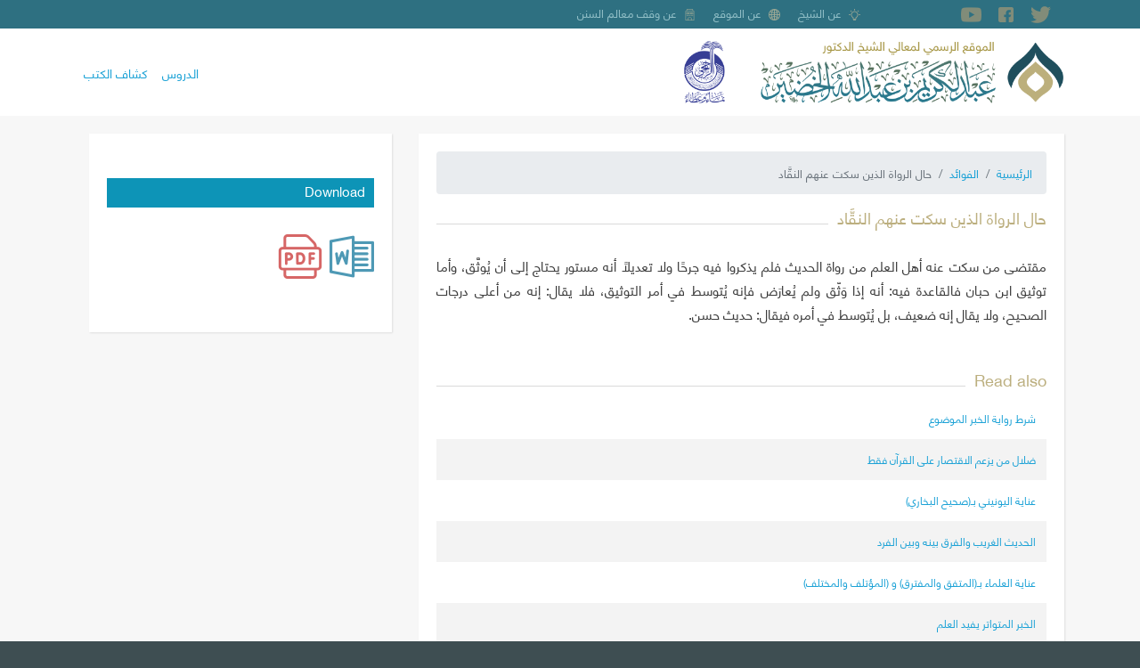

--- FILE ---
content_type: text/html; charset=UTF-8
request_url: https://shkhudheir.com/index.php/pearls-of-benefits/446857649
body_size: 23698
content:
<!DOCTYPE html>
<html lang="ar" dir="rtl" prefix="content: http://purl.org/rss/1.0/modules/content/  dc: http://purl.org/dc/terms/  foaf: http://xmlns.com/foaf/0.1/  og: http://ogp.me/ns#  rdfs: http://www.w3.org/2000/01/rdf-schema#  schema: http://schema.org/  sioc: http://rdfs.org/sioc/ns#  sioct: http://rdfs.org/sioc/types#  skos: http://www.w3.org/2004/02/skos/core#  xsd: http://www.w3.org/2001/XMLSchema# ">
  <head>
    <meta charset="utf-8" />
<link rel="canonical" href="https://shkhudheir.com/index.php/pearls-of-benefits/446857649" />
<meta name="description" content="مقتضى من سكت عنه أهل العلم من رواة الحديث فلم يذكروا فيه جرحًا ولا تعديلًا أنه مستور يحتاج إلى أن يُوثَّق، وأما توثيق ابن حبان فالقاعدة فيه: أنه إذا وَثّق ولم يُعارَض فإنه يُتوسط في أمر التوثيق، فلا يقال: إنه من أعلى درجات الصحيح، ولا يقال إنه ضعيف، بل يُتوسط في أمره فيقال: حديث حسن." />
<link rel="mask-icon" href="" />
<meta name="twitter:card" content="summary" />
<meta name="twitter:site" content="@shkhudheir" />
<meta name="twitter:description" content="مقتضى من سكت عنه أهل العلم من رواة الحديث فلم يذكروا فيه جرحًا ولا تعديلًا أنه مستور يحتاج إلى أن يُوثَّق، وأما توثيق ابن حبان فالقاعدة فيه: أنه إذا وَثّق ولم يُعارَض فإنه يُتوسط في أمر التوثيق، فلا يقال: إنه من أعلى درجات الصحيح، ولا يقال إنه ضعيف، بل يُتوسط في أمره فيقال: حديث حسن." />
<meta name="twitter:title" content="حال الرواة الذين سكت عنهم النقَّاد | معالي الشيخ عبدالكريم الخضير" />
<meta name="twitter:creator" content="@shkhudheir" />
<meta name="twitter:url" content="https://shkhudheir.com/index.php/pearls-of-benefits/446857649" />
<meta name="twitter:image:alt" content="فوائد الشيخ الخضير" />
<meta name="twitter:image" content="https://shkhudheir.com/sites/default/files/fawaed_twitter_card2.jpg" />
<meta name="Generator" content="Drupal 9 (https://www.drupal.org)" />
<meta name="MobileOptimized" content="width" />
<meta name="HandheldFriendly" content="true" />
<meta name="viewport" content="width=device-width, initial-scale=1, shrink-to-fit=no" />
<meta http-equiv="x-ua-compatible" content="ie=edge" />
<link rel="icon" href="/files/fav.png" type="image/png" />
<link rel="alternate" hreflang="ar" href="https://shkhudheir.com/index.php/pearls-of-benefits/446857649" />

    <title>حال الرواة الذين سكت عنهم النقَّاد | الموقع الرسمي لمعالي الشيخ عبد الكريم بن عبد الله الخضير - حفظه الله تعالى -</title>
    <link rel="stylesheet" media="all" href="/files/css/css_ofluqmfG7ew-OopfhFq4jjMJgO1rid5WuZi4QgRxt34.css" />
<link rel="stylesheet" media="all" href="/files/css/css_EPvaVxPW-u9yI4Z6-z84HhMF5HcV7af6M7O3UrQNVqU.css" />
<link rel="stylesheet" media="all" href="//stackpath.bootstrapcdn.com/bootstrap/4.5.0/css/bootstrap.min.css" />
<link rel="stylesheet" media="all" href="/files/css/css_1LRRAWHWFwdPTMFX1n_8Ydxs8QO-6vxWg0fWSYnufEo.css" />
<link rel="stylesheet" media="print" href="/files/css/css_Y4H_4BqmgyCtG7E7YdseTs2qvy9C34c51kBamDdgark.css" />

    
  </head>
  <body class="layout-one-sidebar layout-sidebar-second page-node-6944 path-node node--type-pearls">
    <a href="#main-content" class="visually-hidden focusable skip-link">
      تجاوز إلى المحتوى الرئيسي
    </a>
    
      <div class="dialog-off-canvas-main-canvas" data-off-canvas-main-canvas>
    <div id="page-wrapper">
  <div id="page">
    <header id="header" class="header" role="banner" aria-label="Site header">
                        <nav class="navbar" id="navbar-top">
                        
                  <div class="container">
        <section class="row region region-top-header">
                <div id="block-socialicons" class="block block-d8-misc block-social-block">
    <div class="block-container-inner">
        
                
                    <div class="content">
            <div class="social-icons-wrapper">
  <div class="container">
    <div class="row m-0 w-100">
      <div class="social-inner d-flex w-100">
        <div class="w-100 bd-highlight d-flex">
                      <a href="https://twitter.com/shkhudheir" target="_blank">
              <i class="flaticon-twitter"></i>
            </a>
                                <a href="https://facebook.com/shkhudheir" target="_blank">
              <i class="flaticon-facebook"></i>
            </a>
                                <a href="https://youtube.com/shkhudheir" target="_blank">
              <i class="flaticon-youtube"></i>
            </a>
                                                    <a href="mailto:https://t.me/ShKhudheir" target="_blank">
              <i class="flaticon-telegram"></i>
            </a>
                  </div>
      </div>
    </div>
  </div>
</div>
            </div>
            </div>
</div>
<nav role="navigation" aria-labelledby="block-about-menu" id="block-about" class="d-none d-md-block block block-menu navigation menu--about">
            
  <h2 class="sr-only" id="block-about-menu">نبذة عنّا</h2>
  

        

              <ul block="block-about" class="clearfix menu">
                          <li class="menu-item about-khudheir"
                      >
                    <a href="/index.php/1586325503" data-drupal-link-system-path="node/27">عن الشيخ</a>
                      </li>
                      <li class="menu-item"
                   class="menu-item" id="about-website"
                      >
                    <a href="/index.php/1555412150" data-drupal-link-system-path="node/26">عن الموقع</a>
                      </li>
                      <li class="menu-item"
                   class="menu-item" id="about-maalem"
                      >
                    <a href="/index.php/malem-assunan" data-drupal-link-system-path="node/25">عن وقف معالم السنن</a>
                      </li>
        </ul>
  

  </nav>

        </section>
    </div>


                                  </nav>
                <nav class="navbar container navbar-expand-lg" id="navbar-main">
                        <div id="block-shkhudheir-branding" class="clearfix block block-system block-system-branding-block">
    <div class="block-container-inner">
        
                
              <a href="/index.php/" title="الرئيسية" rel="home">
      <img class="logo-ar" src="/themes/custom/shkhudheir/images/logo-ar.png" alt="الرئيسية" />
    </a>
      
    </div>
</div>
<div id="block-arrajhi-logo" class="block block-block-content block-block-contentb14a486a-28bf-44c5-920d-e495022371c5">
    <div class="block-container-inner">
        
                
                    <div class="content">
              <div class="layout layout--onecol">
    <div  class="layout__region layout__region--content">
      
            <div class="field field--name-field-sponsored-logo field--type-image field--label-hidden field__item">  <img src="/files/sponsored-logo/arrajhi-logo.png" width="300" height="463" alt="" loading="lazy" typeof="foaf:Image" />

</div>
      
    </div>
  </div>

            </div>
            </div>
</div>


                          <button class="navbar-toggler navbar-toggler-right" type="button" data-toggle="collapse" data-target="#CollapsingNavbar" aria-controls="CollapsingNavbar" aria-expanded="false" aria-label="Toggle navigation"><span class="navbar-toggler-icon"></span></button>
              <div class="collapse navbar-collapse justify-content-end" id="CollapsingNavbar">
                  <nav role="navigation" aria-labelledby="block-shkhudheir-main-menu-menu" id="block-shkhudheir-main-menu" class="block block-menu navigation menu--main">
            
  <h2 class="sr-only" id="block-shkhudheir-main-menu-menu">Main navigation</h2>
  

        
              <ul block="block-shkhudheir-main-menu" class="clearfix nav navbar-nav">
                    <li class="nav-item">
                          <a href="/lessons" class="nav-link nav-link--lessons" data-drupal-link-system-path="lessons">الدروس</a>
              </li>
                <li class="nav-item">
                          <a href="/books-review" class="nav-link nav-link--books-review" data-drupal-link-system-path="books-review">كشاف الكتب</a>
              </li>
        </ul>
  


  </nav>


                	          </div>
                                          </nav>
          </header>
          <div class="highlighted">
        <aside class="container section clearfix" role="complementary">
            <div data-drupal-messages-fallback class="hidden"></div>


        </aside>
      </div>
            <div id="main-wrapper" class="layout-main-wrapper clearfix">
                  <div id="main" class="container">
          
          <div class="row row-offcanvas row-offcanvas-left clearfix">
              <main class="main-content col" id="content" role="main">
                <section class="section">
                  <a id="main-content" tabindex="-1"></a>
                    <div id="block-breadcrumbs" class="block block-system block-system-breadcrumb-block">
    <div class="block-container-inner">
        
                
                    <div class="content">
            

  <nav role="navigation" aria-label="breadcrumb">
    <ol class="breadcrumb">
                  <li class="breadcrumb-item">
          <a href="/index.php/">الرئيسية</a>
        </li>
                        <li class="breadcrumb-item">
          <a href="/index.php/pearls">الفوائد</a>
        </li>
                        <li class="breadcrumb-item active">
          حال الرواة الذين سكت عنهم النقَّاد
        </li>
              </ol>
  </nav>

            </div>
            </div>
</div>
<div id="block-shkhudheir-page-title" class="block block-core block-page-title-block">
    <div class="block-container-inner">
        
                
                    <div class="content">
            
  <h1 class="title">حال الرواة الذين سكت عنهم النقَّاد</h1>


            </div>
            </div>
</div>
<div id="block-shkhudheir-content" class="block block-system block-system-main-block">
    <div class="block-container-inner">
        
                
                    <div class="content">
            

<article data-history-node-id="6944" role="article" about="/index.php/pearls-of-benefits/446857649" class="node node--type-pearls node--view-mode-full clearfix">
  <header>
    
        
      </header>
  <div class="node__content clearfix">
      <div class="layout layout--onecol">
    <div  class="layout__region layout__region--content">
      
            <div class="field field--name-field-pearl-mp3 field--type-file field--label-hidden field__item"><div class="audiofield">
  </div>
</div>
      
            <div class="clearfix text-formatted field field--name-body field--type-text-with-summary field--label-hidden field__item"><p><span>مقتضى من سكت عنه أهل العلم من رواة الحديث فلم يذكروا فيه جرحًا ولا تعديلًا أنه مستور يحتاج إلى أن يُوثَّق، وأما توثيق ابن حبان فالقاعدة فيه: أنه إذا وَثّق ولم يُعارَض فإنه يُتوسط في أمر التوثيق، فلا يقال: إنه من أعلى درجات الصحيح، ولا يقال إنه ضعيف، بل يُتوسط في أمره فيقال: حديث حسن.</span><span></span></p></div>
      
    </div>
  </div>

  </div>
</article>

            </div>
            </div>
</div>
<div class="views-element-container block block-views block-views-blocktelative-fatawa-block-1" id="block-telative-fatawa">
    <div class="block-container-inner">
        
                    <h2>Read also</h2>
                
                    <div class="content">
            <div><div class="view view-telative-fatawa view-id-telative_fatawa view-display-id-block_1 js-view-dom-id-45ccd652dce478cf211fd43c5ee06f346f54b26cb67c666fedf8a4afe7072631">
  
    
      
      <div class="view-content row">
      

<table class="table cols-0">
      <tbody>
          <tr>
                                                                                        <td class="views-field views-field-title"><a href="/index.php/pearls-of-benefits/1097683805" hreflang="ar">شرط رواية الخبر الموضوع</a>          </td>
              </tr>
          <tr>
                                                                                        <td class="views-field views-field-title"><a href="/index.php/node/19811" hreflang="ar">ضلال من يزعم الاقتصار على القرآن فقط</a>          </td>
              </tr>
          <tr>
                                                                                        <td class="views-field views-field-title"><a href="/index.php/pearls-of-benefits/1170874078" hreflang="ar">عناية اليونيني بـ(صحيح البخاري)</a>          </td>
              </tr>
          <tr>
                                                                                        <td class="views-field views-field-title"><a href="/index.php/node/20817" hreflang="ar">الحديث الغريب والفرق بينه وبين الفرد</a>          </td>
              </tr>
          <tr>
                                                                                        <td class="views-field views-field-title"><a href="/index.php/pearls-of-benefits/1202245777" hreflang="ar">عناية العلماء بـ(المتفق والمفترق) و (المؤتلف والمختلف)</a>          </td>
              </tr>
          <tr>
                                                                                        <td class="views-field views-field-title"><a href="/index.php/node/20848" hreflang="ar">الخبر المتواتر يفيد العلم</a>          </td>
              </tr>
          <tr>
                                                                                        <td class="views-field views-field-title"><a href="/index.php/node/20897" hreflang="ar">الرد على من نفى العمل بأخبار الآحاد في باب العقائد</a>          </td>
              </tr>
          <tr>
                                                                                        <td class="views-field views-field-title"><a href="/index.php/pearls-of-benefits/2012473974" hreflang="ar">عناية كتاب (تهذيب سنن أبي داود) ببيان العلل</a>          </td>
              </tr>
          <tr>
                                                                                        <td class="views-field views-field-title"><a href="/index.php/node/21003" hreflang="ar">الكذب على النبي عليه الصلاة والسلام</a>          </td>
              </tr>
          <tr>
                                                                                        <td class="views-field views-field-title"><a href="/index.php/pearls-of-benefits/2078551999" hreflang="ar">لمن يكون العمل على قواعد المحدثين المتقدمين</a>          </td>
              </tr>
      </tbody>
</table>


    </div>
  
          </div>
</div>

            </div>
            </div>
</div>


                </section>
              </main>
                                      <div class="sidebar_second sidebar col-md-4 order-last" id="sidebar_second">
                <aside class="section" role="complementary">
                    <div class="views-element-container block block-views block-views-blockdownload-block-block-1" id="block-download-block">
    <div class="block-container-inner">
        
                    <h2>Download</h2>
                
                    <div class="content">
            <div><div class="view view-download-block view-id-download_block view-display-id-block_1 js-view-dom-id-c8475eaea659a0bdcc5e16c86e4a9eff4fa041e09335beb533db4d2fcbf961c9">
  
    
      
      <div class="view-content row">
          <div class="views-row">
    <div class="fields-wrapper">
<div class="views-field views-field-field-pearl-doc"><div class="field-content"><a href="/files/pearls/docx/0075_%D9%87%D8%AF%D9%8A_%D8%A7%D9%84%D9%86%D8%A8%D9%8A_%D9%81%D9%8A_%D8%B1%D9%85%D8%B6%D8%A7%D9%86-%D9%81_2_2_7.docx"><i class="flaticon-word"></i></a></div></div><div class="views-field views-field-field-pearl-pdf"><div class="field-content"><a href="/files/pearls/pdf/0075_%D9%87%D8%AF%D9%8A_%D8%A7%D9%84%D9%86%D8%A8%D9%8A_%D9%81%D9%8A_%D8%B1%D9%85%D8%B6%D8%A7%D9%86-%D9%81_2_2_7.pdf"><i class="flaticon-pdf-file"></i></a></div></div></div>
  </div>

    </div>
  
          </div>
</div>

            </div>
            </div>
</div>


                </aside>
                <aside class="section-footer" role="complementary">
                  
                </aside>
              </div>
                      </div>
        </div>
          </div>
        <footer class="site-footer">
              <div class="container">
                      <div class="site-footer__top clearfix">
                <section class="row region region-footer-first">
    <div class="region-container-inner row d-flex">
        <nav role="navigation" aria-labelledby="block-about-site-menu" id="block-about-site" class="block block-menu navigation menu--about">
      
  <h2 id="block-about-site-menu">معلومات</h2>
  

        

              <ul block="block-about-site" class="clearfix menu">
                          <li class="menu-item about-khudheir"
                      >
                    <a href="/index.php/1586325503" data-drupal-link-system-path="node/27">عن الشيخ</a>
                      </li>
                      <li class="menu-item"
                   class="menu-item" id="about-website"
                      >
                    <a href="/index.php/1555412150" data-drupal-link-system-path="node/26">عن الموقع</a>
                      </li>
                      <li class="menu-item"
                   class="menu-item" id="about-maalem"
                      >
                    <a href="/index.php/malem-assunan" data-drupal-link-system-path="node/25">عن وقف معالم السنن</a>
                      </li>
        </ul>
  

  </nav>

    </div>
  </section>

                <section class="row region region-footer-second">
    <div class="region-container-inner row d-flex">
        <nav role="navigation" aria-labelledby="block-main-menu-block-menu" id="block-main-menu-block" class="block block-menu navigation menu--main">
      
  <h2 id="block-main-menu-block-menu">التصانيف</h2>
  

        
              <ul block="block-main-menu-block" class="clearfix nav navbar-nav">
                    <li class="nav-item">
                          <a href="/lessons" class="nav-link nav-link--lessons" data-drupal-link-system-path="lessons">الدروس</a>
              </li>
                <li class="nav-item">
                          <a href="/books-review" class="nav-link nav-link--books-review" data-drupal-link-system-path="books-review">كشاف الكتب</a>
              </li>
        </ul>
  


  </nav>

    </div>
  </section>

                <section class="row region region-footer-third">
    <div class="region-container-inner row d-flex">
        <div id="block-alahsayyatalmktwbt" class="block block-block-content block-block-content80fdabc8-51e3-4616-afa5-e192f2a8fb92">
    <div class="block-container-inner">
        
                
                    <div class="content">
              <div class="layout layout--onecol">
    <div  class="layout__region layout__region--content">
      
  <div class="field field--name-field-st-pages field--type-string field--label-inline">
    <div class="field__label">الصفحات المفرغة</div>
              <div class="field__item">56477 (1\12\1442)</div>
          </div>

  <div class="field field--name-field-st-sound field--type-string field--label-inline">
    <div class="field__label">الساعات الصوتية</div>
              <div class="field__item">3606 (1\12\1442)</div>
          </div>

    </div>
  </div>

            </div>
            </div>
</div>

    </div>
  </section>

                <section class="row region region-footer-fourth">
    <div class="region-container-inner row d-flex">
        <div class="language-switcher-language-url block block-language block-language-blocklanguage-interface" id="block-mhddallghat" role="navigation">
    <div class="block-container-inner">
        
                    <h2>اللغات</h2>
                
                    <div class="content">
            

  <nav class="links nav links-inline"><span hreflang="ar" data-drupal-link-system-path="node/6944" class="ar nav-link is-active"><a href="/index.php/pearls-of-benefits/446857649" class="language-link is-active" hreflang="ar" data-drupal-link-system-path="node/6944">العربية</a></span><span hreflang="en" data-drupal-link-system-path="node/6944" class="en nav-link"><a href="/index.php/en/node/6944" class="language-link" hreflang="en" data-drupal-link-system-path="node/6944">English</a></span><span hreflang="ru" data-drupal-link-system-path="node/6944" class="ru nav-link"><a href="/index.php/ru/node/6944" class="language-link" hreflang="ru" data-drupal-link-system-path="node/6944">русский</a></span></nav>

            </div>
            </div>
</div>

    </div>
  </section>

            </div>
                            </div>
          </footer>
          <div class="float-region">
          <section class="row region region-float-region">
    <div class="region-container-inner row d-flex">
        <div class="views-element-container block block-views block-views-blockmixlr-live-block-1" id="block-mixlr-live-block">
    <div class="block-container-inner">
        
                
                    <div class="content">
            <div><div class="view view-mixlr-live view-id-mixlr_live view-display-id-block_1 js-view-dom-id-69c2b8e8713b3132990c70ccdd6b3a7bdc75bb25c997900e0309714b7d8a3425">
  
    
      
  
          </div>
</div>

            </div>
            </div>
</div>

    </div>
  </section>

      </div>
      </div>
</div>

  </div>

    
    <script type="application/json" data-drupal-selector="drupal-settings-json">{"path":{"baseUrl":"\/index.php\/","scriptPath":null,"pathPrefix":"","currentPath":"node\/6944","currentPathIsAdmin":false,"isFront":false,"currentLanguage":"ar"},"pluralDelimiter":"\u0003","suppressDeprecationErrors":true,"user":{"uid":0,"permissionsHash":"e2d95defeb14d9cca04b3dc2e8960e36787d3c2bedc6b3b71ee642a4b1df3941"}}</script>
<script src="/files/js/js_4abBdGAwfr7uh60i5mPK-JON1HwZ2NSwkJSaTd1EOkQ.js"></script>
<script src="//cdnjs.cloudflare.com/ajax/libs/popper.js/1.14.3/umd/popper.min.js"></script>
<script src="//stackpath.bootstrapcdn.com/bootstrap/4.5.0/js/bootstrap.min.js"></script>
<script src="/files/js/js_POmzBUTD5_4ctO2zcozzeZPEJNnPVBX6VmZQ9VIlxuE.js"></script>

  </body>
</html>
